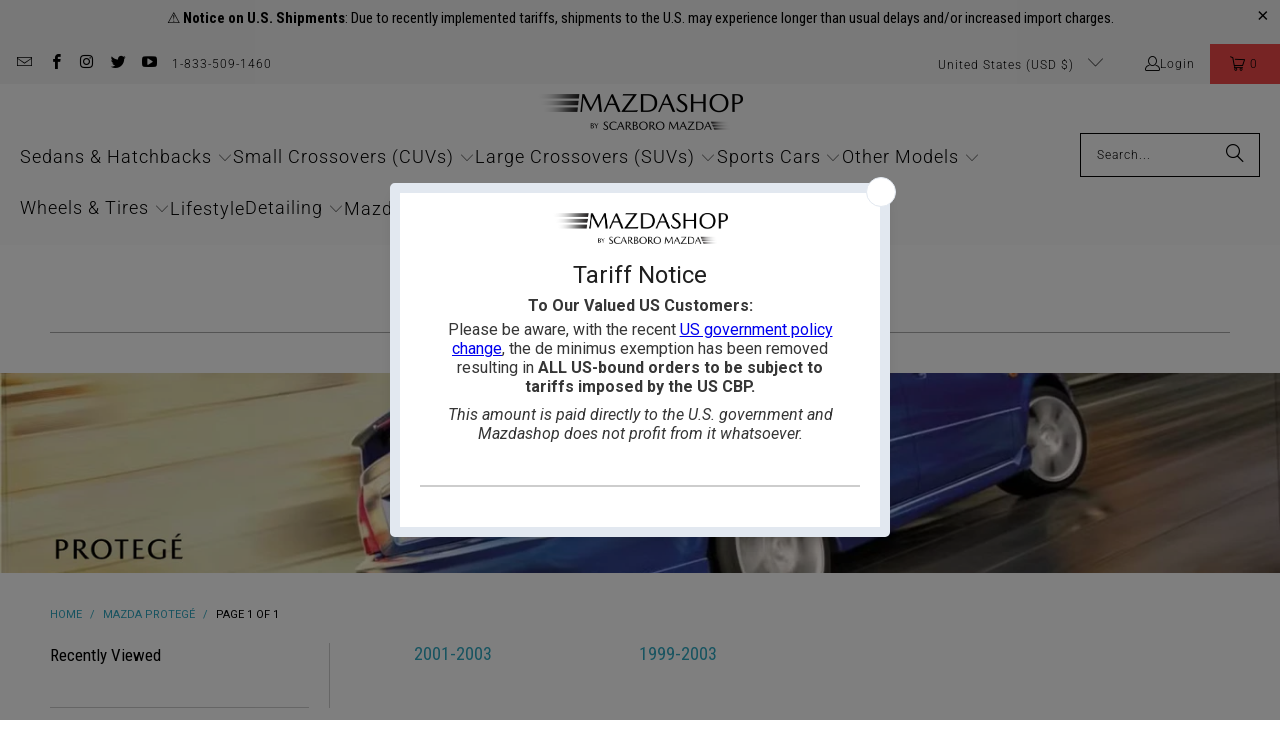

--- FILE ---
content_type: text/css
request_url: https://cdn.boostcommerce.io/widget-integration/theme/customization/scarboro-mazda.myshopify.com/impVtvNySD/customization-1768932760129.css
body_size: 67
content:
/*********************** Custom css for Boost AI Search & Discovery  ************************/
.boost-sd__product-image-img--second {
    background: white;
}

.boost-sd__product-image-img {
    background: white;
}

.boost-sd__header-title {
    display: none !important;
}

.boost-sd__search-form-wrapper {
  background-image: url('https://cdn.shopify.com/s/files/1/0686/7599/files/Search_Banner.jpg?v=1648751704') !important;
  background-size: cover !important;
  background-position: center !important;
  background-repeat: no-repeat !important;
}

@media (max-width: 768px) {
.boost-sd__search-form-wrapper {
    background-image: url('https://cdn.shopify.com/s/files/1/0686/7599/files/Search_Banner_Mobile.png?v=1757696585') !important;
    background-size: cover !important;
    background-position: center !important;
  }
}

.boost-sd__filter-option-item-button--selected {
  font-weight: 600;
}

.boost-sd__filter-option-list-option-item-collapse-btn {
  width: 100%;
  justify-content: flex-end;
}

--- FILE ---
content_type: text/javascript; charset=utf-8
request_url: https://mazdashopusa.com/products/mazda-added-protection.js
body_size: 3160
content:
{"id":6842387660855,"title":"Mazda Added Protection","handle":"mazda-added-protection","description":"\u003ch2\u003e\u003cstrong\u003eWORRY-FREE DRIVING \u003c\/strong\u003e\u003c\/h2\u003e\n\u003cp data-mce-fragment=\"1\" class=\"paragraph--large\"\u003eAt Mazda Canada, we’re proud to offer some of the most exciting vehicles on the road today – vehicles that provide a uniquely exhilarating driving experience. We want to provide the opportunity to enjoy worry-free driving, even after a vehicle’s warranty has expired.\u003c\/p\u003e\n\u003cp data-mce-fragment=\"1\"\u003eThat’s why we created Mazda Added Protection (MAP) plans to protect you against unexpected repair costs. MAP works in conjunction with your specified new vehicle warranty for \u003cstrong\u003eup to 7 years or 200,000 km\u003c\/strong\u003e. With it you are covered for service above and beyond your existing warranty.\u003c\/p\u003e\n\u003c!-- split --\u003e\n\u003ch2\u003e\u003cstrong\u003eMAZDA ADDED PROTECTION HIGHLIGHTS\u003c\/strong\u003e\u003c\/h2\u003e\n\u003cp data-mce-fragment=\"1\"\u003e• Protects you against the rising cost of unexpected repair bills after your new vehicle limited warranty expires\u003c\/p\u003e\n\u003cp data-mce-fragment=\"1\"\u003e• \u003cstrong\u003eCovers more than 2000+ parts and components\u003c\/strong\u003e\u003c\/p\u003e\n\u003cp data-mce-fragment=\"1\"\u003e• All new vehicle MAP plans include \u003cstrong\u003eRoadside Assistance, Tire Road Hazard Coverage, and OEM Collision Parts GAP Coverage\u003c\/strong\u003e for your added peace of mind\u003c\/p\u003e\n\u003cp data-mce-fragment=\"1\"\u003e• If your Mazda is off the road for a MAP covered repair for more than 24 hours, a rental vehicle is provided for up to 10 days\u003c\/p\u003e\n\u003cp data-mce-fragment=\"1\"\u003e• \u003cstrong\u003eNo deductibles\u003c\/strong\u003e\u003c\/p\u003e\n\u003cp data-mce-fragment=\"1\"\u003e• Assurance that your vehicle is always serviced by factory-trained Technicians using Genuine Mazda Parts\u003c\/p\u003e\n\u003cp data-mce-fragment=\"1\"\u003e\u003cem\u003e*Only for vehicles with purchase date within 36 months and\/or 80,000 KM following the vehicle's Warranty Start Date. Unlimited Mileage coverage plans can only be sold within the first 12 months \/ 20,000 KM. \u003c\/em\u003e\u003cbr\u003e\u003c\/p\u003e\n\u003cp\u003e\u003cem\u003e**Late Registration Fee applies for any vehicles with a purchase date of more than 12 months and\/or 20,000 KM from the Warranty Start Date. \u003c\/em\u003e\u003cbr\u003e\u003cbr\u003e\u003cem\u003eLate Registration Fee Calculation:\u003c\/em\u003e\u003c\/p\u003e\n\u003cp\u003e\u003cem\u003e( Current Mileage \/ 1,000 ) x $5.00 \u003c\/em\u003e\u003c\/p\u003e\n\u003ch2\u003e\u003cstrong\u003eFor additional details click the following link:\u003c\/strong\u003e\u003c\/h2\u003e\n\u003cp\u003e\u003ca href=\"https:\/\/www.mazda.ca\/globalassets\/mazda-canada\/owner\/2025_mazda_map_brochure_e.pdf\" title=\"Mazda Added Protection\" rel=\"noopener\" target=\"_blank\"\u003eMazda Added Protection\u003c\/a\u003e\u003c\/p\u003e\n\u003cp\u003e \u003c\/p\u003e","published_at":"2023-10-03T15:32:46-04:00","created_at":"2023-10-02T13:36:09-04:00","vendor":"Mazda Shop | Genuine Mazda Parts and Accessories Online","type":"Mazda Added Protection","tags":["2017-2025","2018-2021","2019-2026","2020","2020-2026","2021","2022","2022-2025","2023","2024","2024-2026","2025","2025-2026","2026","Accessories","Add-ons","CX-3","CX-30","CX-5","CX-50","CX-7","CX-70","CX-9","CX-90","cx30-2020","cx30-2021","cx30-2022","cx30-2023","cx30-2024","cx30-2025","cx5-2022","cx5-2023","cx5-2024","cx5-2025","cx70-2025","cx90-2024","cx90-2025","Google Merchant Center Products","Mazda Added Protection","Mazda Extended Warranty","Mazda3","Mazda3 Hatchback","Mazda3 Sedan","mazda3hatchback-2020","mazda3hatchback-2021","mazda3hatchback-2022","mazda3hatchback-2023","mazda3hatchback-2024","mazda3hatchback-2025","mazda3sedan-2020","mazda3sedan-2021","mazda3sedan-2022","mazda3sedan-2023","mazda3sedan-2024","mazda3sedan-2025","Mazda6","mazda6-2020","mazda6-2021","Mazdaspeed3","Mazdaspeed6","MX-30","MX-5","MX-5 RF","mx5rf-2020","mx5rf-2021","mx5rf-2022","mx5rf-2023","mx5rf-2024","mx5rf-2025"],"price":150800,"price_min":150800,"price_max":379800,"available":true,"price_varies":true,"compare_at_price":null,"compare_at_price_min":0,"compare_at_price_max":0,"compare_at_price_varies":false,"variants":[{"id":40267500322871,"title":"2WD: Mazda3 \/ MX-5 \/ MX-5 RF \/ 48 Months \/ Unlimited KM","option1":"2WD: Mazda3 \/ MX-5 \/ MX-5 RF","option2":"48 Months \/ Unlimited KM","option3":null,"sku":"NC48UN","requires_shipping":false,"taxable":true,"featured_image":null,"available":true,"name":"Mazda Added Protection - 2WD: Mazda3 \/ MX-5 \/ MX-5 RF \/ 48 Months \/ Unlimited KM","public_title":"2WD: Mazda3 \/ MX-5 \/ MX-5 RF \/ 48 Months \/ Unlimited KM","options":["2WD: Mazda3 \/ MX-5 \/ MX-5 RF","48 Months \/ Unlimited KM"],"price":150800,"weight":0,"compare_at_price":null,"inventory_quantity":0,"inventory_management":null,"inventory_policy":"deny","barcode":null,"requires_selling_plan":false,"selling_plan_allocations":[]},{"id":40267502059575,"title":"2WD: Mazda3 \/ MX-5 \/ MX-5 RF \/ 60 Months \/ Unlimited KM","option1":"2WD: Mazda3 \/ MX-5 \/ MX-5 RF","option2":"60 Months \/ Unlimited KM","option3":null,"sku":"NC60UN","requires_shipping":false,"taxable":true,"featured_image":null,"available":true,"name":"Mazda Added Protection - 2WD: Mazda3 \/ MX-5 \/ MX-5 RF \/ 60 Months \/ Unlimited KM","public_title":"2WD: Mazda3 \/ MX-5 \/ MX-5 RF \/ 60 Months \/ Unlimited KM","options":["2WD: Mazda3 \/ MX-5 \/ MX-5 RF","60 Months \/ Unlimited KM"],"price":210400,"weight":0,"compare_at_price":null,"inventory_quantity":0,"inventory_management":null,"inventory_policy":"deny","barcode":null,"requires_selling_plan":false,"selling_plan_allocations":[]},{"id":40267502092343,"title":"2WD: Mazda3 \/ MX-5 \/ MX-5 RF \/ 72 Months \/ 120000 KM","option1":"2WD: Mazda3 \/ MX-5 \/ MX-5 RF","option2":"72 Months \/ 120000 KM","option3":null,"sku":"NC6120","requires_shipping":false,"taxable":true,"featured_image":null,"available":true,"name":"Mazda Added Protection - 2WD: Mazda3 \/ MX-5 \/ MX-5 RF \/ 72 Months \/ 120000 KM","public_title":"2WD: Mazda3 \/ MX-5 \/ MX-5 RF \/ 72 Months \/ 120000 KM","options":["2WD: Mazda3 \/ MX-5 \/ MX-5 RF","72 Months \/ 120000 KM"],"price":218200,"weight":0,"compare_at_price":null,"inventory_quantity":0,"inventory_management":null,"inventory_policy":"deny","barcode":null,"requires_selling_plan":false,"selling_plan_allocations":[]},{"id":40267502125111,"title":"2WD: Mazda3 \/ MX-5 \/ MX-5 RF \/ 72 Months \/ 160000 KM","option1":"2WD: Mazda3 \/ MX-5 \/ MX-5 RF","option2":"72 Months \/ 160000 KM","option3":null,"sku":"NC6160","requires_shipping":false,"taxable":true,"featured_image":null,"available":true,"name":"Mazda Added Protection - 2WD: Mazda3 \/ MX-5 \/ MX-5 RF \/ 72 Months \/ 160000 KM","public_title":"2WD: Mazda3 \/ MX-5 \/ MX-5 RF \/ 72 Months \/ 160000 KM","options":["2WD: Mazda3 \/ MX-5 \/ MX-5 RF","72 Months \/ 160000 KM"],"price":225700,"weight":0,"compare_at_price":null,"inventory_quantity":0,"inventory_management":null,"inventory_policy":"deny","barcode":null,"requires_selling_plan":false,"selling_plan_allocations":[]},{"id":41533336911927,"title":"2WD: Mazda3 \/ MX-5 \/ MX-5 RF \/ 72 Months \/ Unlimited KM","option1":"2WD: Mazda3 \/ MX-5 \/ MX-5 RF","option2":"72 Months \/ Unlimited KM","option3":null,"sku":"NC72UN","requires_shipping":false,"taxable":true,"featured_image":null,"available":true,"name":"Mazda Added Protection - 2WD: Mazda3 \/ MX-5 \/ MX-5 RF \/ 72 Months \/ Unlimited KM","public_title":"2WD: Mazda3 \/ MX-5 \/ MX-5 RF \/ 72 Months \/ Unlimited KM","options":["2WD: Mazda3 \/ MX-5 \/ MX-5 RF","72 Months \/ Unlimited KM"],"price":268100,"weight":0,"compare_at_price":null,"inventory_quantity":0,"inventory_management":null,"inventory_policy":"deny","barcode":"","requires_selling_plan":false,"selling_plan_allocations":[]},{"id":40267502157879,"title":"2WD: Mazda3 \/ MX-5 \/ MX-5 RF \/ 84 Months \/ 160000 KM","option1":"2WD: Mazda3 \/ MX-5 \/ MX-5 RF","option2":"84 Months \/ 160000 KM","option3":null,"sku":"NC7160","requires_shipping":false,"taxable":true,"featured_image":null,"available":true,"name":"Mazda Added Protection - 2WD: Mazda3 \/ MX-5 \/ MX-5 RF \/ 84 Months \/ 160000 KM","public_title":"2WD: Mazda3 \/ MX-5 \/ MX-5 RF \/ 84 Months \/ 160000 KM","options":["2WD: Mazda3 \/ MX-5 \/ MX-5 RF","84 Months \/ 160000 KM"],"price":262900,"weight":0,"compare_at_price":null,"inventory_quantity":0,"inventory_management":null,"inventory_policy":"deny","barcode":null,"requires_selling_plan":false,"selling_plan_allocations":[]},{"id":40267502190647,"title":"2WD: Mazda3 \/ MX-5 \/ MX-5 RF \/ 84 Months \/ 200000 KM","option1":"2WD: Mazda3 \/ MX-5 \/ MX-5 RF","option2":"84 Months \/ 200000 KM","option3":null,"sku":"NC7200","requires_shipping":false,"taxable":true,"featured_image":null,"available":true,"name":"Mazda Added Protection - 2WD: Mazda3 \/ MX-5 \/ MX-5 RF \/ 84 Months \/ 200000 KM","public_title":"2WD: Mazda3 \/ MX-5 \/ MX-5 RF \/ 84 Months \/ 200000 KM","options":["2WD: Mazda3 \/ MX-5 \/ MX-5 RF","84 Months \/ 200000 KM"],"price":270000,"weight":0,"compare_at_price":null,"inventory_quantity":0,"inventory_management":null,"inventory_policy":"deny","barcode":null,"requires_selling_plan":false,"selling_plan_allocations":[]},{"id":40267501633591,"title":"2WD: CX-3 \/ CX-30 \/ CX-5 \/ 48 Months \/ Unlimited KM","option1":"2WD: CX-3 \/ CX-30 \/ CX-5","option2":"48 Months \/ Unlimited KM","option3":null,"sku":"NC48UN","requires_shipping":false,"taxable":true,"featured_image":null,"available":true,"name":"Mazda Added Protection - 2WD: CX-3 \/ CX-30 \/ CX-5 \/ 48 Months \/ Unlimited KM","public_title":"2WD: CX-3 \/ CX-30 \/ CX-5 \/ 48 Months \/ Unlimited KM","options":["2WD: CX-3 \/ CX-30 \/ CX-5","48 Months \/ Unlimited KM"],"price":154500,"weight":0,"compare_at_price":null,"inventory_quantity":0,"inventory_management":null,"inventory_policy":"deny","barcode":null,"requires_selling_plan":false,"selling_plan_allocations":[]},{"id":40267502551095,"title":"2WD: CX-3 \/ CX-30 \/ CX-5 \/ 60 Months \/ Unlimited KM","option1":"2WD: CX-3 \/ CX-30 \/ CX-5","option2":"60 Months \/ Unlimited KM","option3":null,"sku":"NC60UN","requires_shipping":false,"taxable":true,"featured_image":null,"available":true,"name":"Mazda Added Protection - 2WD: CX-3 \/ CX-30 \/ CX-5 \/ 60 Months \/ Unlimited KM","public_title":"2WD: CX-3 \/ CX-30 \/ CX-5 \/ 60 Months \/ Unlimited KM","options":["2WD: CX-3 \/ CX-30 \/ CX-5","60 Months \/ Unlimited KM"],"price":225300,"weight":0,"compare_at_price":null,"inventory_quantity":0,"inventory_management":null,"inventory_policy":"deny","barcode":null,"requires_selling_plan":false,"selling_plan_allocations":[]},{"id":40267502583863,"title":"2WD: CX-3 \/ CX-30 \/ CX-5 \/ 72 Months \/ 120000 KM","option1":"2WD: CX-3 \/ CX-30 \/ CX-5","option2":"72 Months \/ 120000 KM","option3":null,"sku":"NC6120","requires_shipping":false,"taxable":true,"featured_image":null,"available":true,"name":"Mazda Added Protection - 2WD: CX-3 \/ CX-30 \/ CX-5 \/ 72 Months \/ 120000 KM","public_title":"2WD: CX-3 \/ CX-30 \/ CX-5 \/ 72 Months \/ 120000 KM","options":["2WD: CX-3 \/ CX-30 \/ CX-5","72 Months \/ 120000 KM"],"price":243900,"weight":0,"compare_at_price":null,"inventory_quantity":0,"inventory_management":null,"inventory_policy":"deny","barcode":null,"requires_selling_plan":false,"selling_plan_allocations":[]},{"id":40267502616631,"title":"2WD: CX-3 \/ CX-30 \/ CX-5 \/ 72 Months \/ 160000 KM","option1":"2WD: CX-3 \/ CX-30 \/ CX-5","option2":"72 Months \/ 160000 KM","option3":null,"sku":"NC6160","requires_shipping":false,"taxable":true,"featured_image":null,"available":true,"name":"Mazda Added Protection - 2WD: CX-3 \/ CX-30 \/ CX-5 \/ 72 Months \/ 160000 KM","public_title":"2WD: CX-3 \/ CX-30 \/ CX-5 \/ 72 Months \/ 160000 KM","options":["2WD: CX-3 \/ CX-30 \/ CX-5","72 Months \/ 160000 KM"],"price":262500,"weight":0,"compare_at_price":null,"inventory_quantity":0,"inventory_management":null,"inventory_policy":"deny","barcode":null,"requires_selling_plan":false,"selling_plan_allocations":[]},{"id":41533336944695,"title":"2WD: CX-3 \/ CX-30 \/ CX-5 \/ 72 Months \/ Unlimited KM","option1":"2WD: CX-3 \/ CX-30 \/ CX-5","option2":"72 Months \/ Unlimited KM","option3":null,"sku":"NC72UN","requires_shipping":false,"taxable":true,"featured_image":null,"available":true,"name":"Mazda Added Protection - 2WD: CX-3 \/ CX-30 \/ CX-5 \/ 72 Months \/ Unlimited KM","public_title":"2WD: CX-3 \/ CX-30 \/ CX-5 \/ 72 Months \/ Unlimited KM","options":["2WD: CX-3 \/ CX-30 \/ CX-5","72 Months \/ Unlimited KM"],"price":290400,"weight":0,"compare_at_price":null,"inventory_quantity":0,"inventory_management":null,"inventory_policy":"deny","barcode":"","requires_selling_plan":false,"selling_plan_allocations":[]},{"id":40267502649399,"title":"2WD: CX-3 \/ CX-30 \/ CX-5 \/ 84 Months \/ 160000 KM","option1":"2WD: CX-3 \/ CX-30 \/ CX-5","option2":"84 Months \/ 160000 KM","option3":null,"sku":"NC7160","requires_shipping":false,"taxable":true,"featured_image":null,"available":true,"name":"Mazda Added Protection - 2WD: CX-3 \/ CX-30 \/ CX-5 \/ 84 Months \/ 160000 KM","public_title":"2WD: CX-3 \/ CX-30 \/ CX-5 \/ 84 Months \/ 160000 KM","options":["2WD: CX-3 \/ CX-30 \/ CX-5","84 Months \/ 160000 KM"],"price":285200,"weight":0,"compare_at_price":null,"inventory_quantity":0,"inventory_management":null,"inventory_policy":"deny","barcode":null,"requires_selling_plan":false,"selling_plan_allocations":[]},{"id":40267502682167,"title":"2WD: CX-3 \/ CX-30 \/ CX-5 \/ 84 Months \/ 200000 KM","option1":"2WD: CX-3 \/ CX-30 \/ CX-5","option2":"84 Months \/ 200000 KM","option3":null,"sku":"NC7200","requires_shipping":false,"taxable":true,"featured_image":null,"available":true,"name":"Mazda Added Protection - 2WD: CX-3 \/ CX-30 \/ CX-5 \/ 84 Months \/ 200000 KM","public_title":"2WD: CX-3 \/ CX-30 \/ CX-5 \/ 84 Months \/ 200000 KM","options":["2WD: CX-3 \/ CX-30 \/ CX-5","84 Months \/ 200000 KM"],"price":292300,"weight":0,"compare_at_price":null,"inventory_quantity":0,"inventory_management":null,"inventory_policy":"deny","barcode":null,"requires_selling_plan":false,"selling_plan_allocations":[]},{"id":40267501731895,"title":"AWD: CX-3 \/ CX-30 \/ CX-5 \/ CX-5 Diesel \/ CX-50 \/ Mazda3 \/ 48 Months \/ Unlimited KM","option1":"AWD: CX-3 \/ CX-30 \/ CX-5 \/ CX-5 Diesel \/ CX-50 \/ Mazda3","option2":"48 Months \/ Unlimited KM","option3":null,"sku":"NC48UN","requires_shipping":false,"taxable":true,"featured_image":null,"available":true,"name":"Mazda Added Protection - AWD: CX-3 \/ CX-30 \/ CX-5 \/ CX-5 Diesel \/ CX-50 \/ Mazda3 \/ 48 Months \/ Unlimited KM","public_title":"AWD: CX-3 \/ CX-30 \/ CX-5 \/ CX-5 Diesel \/ CX-50 \/ Mazda3 \/ 48 Months \/ Unlimited KM","options":["AWD: CX-3 \/ CX-30 \/ CX-5 \/ CX-5 Diesel \/ CX-50 \/ Mazda3","48 Months \/ Unlimited KM"],"price":158300,"weight":0,"compare_at_price":null,"inventory_quantity":0,"inventory_management":null,"inventory_policy":"deny","barcode":null,"requires_selling_plan":false,"selling_plan_allocations":[]},{"id":40267503042615,"title":"AWD: CX-3 \/ CX-30 \/ CX-5 \/ CX-5 Diesel \/ CX-50 \/ Mazda3 \/ 60 Months \/ Unlimited KM","option1":"AWD: CX-3 \/ CX-30 \/ CX-5 \/ CX-5 Diesel \/ CX-50 \/ Mazda3","option2":"60 Months \/ Unlimited KM","option3":null,"sku":"NC60UN","requires_shipping":false,"taxable":true,"featured_image":null,"available":true,"name":"Mazda Added Protection - AWD: CX-3 \/ CX-30 \/ CX-5 \/ CX-5 Diesel \/ CX-50 \/ Mazda3 \/ 60 Months \/ Unlimited KM","public_title":"AWD: CX-3 \/ CX-30 \/ CX-5 \/ CX-5 Diesel \/ CX-50 \/ Mazda3 \/ 60 Months \/ Unlimited KM","options":["AWD: CX-3 \/ CX-30 \/ CX-5 \/ CX-5 Diesel \/ CX-50 \/ Mazda3","60 Months \/ Unlimited KM"],"price":253200,"weight":0,"compare_at_price":null,"inventory_quantity":0,"inventory_management":null,"inventory_policy":"deny","barcode":null,"requires_selling_plan":false,"selling_plan_allocations":[]},{"id":40267503075383,"title":"AWD: CX-3 \/ CX-30 \/ CX-5 \/ CX-5 Diesel \/ CX-50 \/ Mazda3 \/ 72 Months \/ 120000 KM","option1":"AWD: CX-3 \/ CX-30 \/ CX-5 \/ CX-5 Diesel \/ CX-50 \/ Mazda3","option2":"72 Months \/ 120000 KM","option3":null,"sku":"NC6120","requires_shipping":false,"taxable":true,"featured_image":null,"available":true,"name":"Mazda Added Protection - AWD: CX-3 \/ CX-30 \/ CX-5 \/ CX-5 Diesel \/ CX-50 \/ Mazda3 \/ 72 Months \/ 120000 KM","public_title":"AWD: CX-3 \/ CX-30 \/ CX-5 \/ CX-5 Diesel \/ CX-50 \/ Mazda3 \/ 72 Months \/ 120000 KM","options":["AWD: CX-3 \/ CX-30 \/ CX-5 \/ CX-5 Diesel \/ CX-50 \/ Mazda3","72 Months \/ 120000 KM"],"price":285200,"weight":0,"compare_at_price":null,"inventory_quantity":0,"inventory_management":null,"inventory_policy":"deny","barcode":null,"requires_selling_plan":false,"selling_plan_allocations":[]},{"id":40267503108151,"title":"AWD: CX-3 \/ CX-30 \/ CX-5 \/ CX-5 Diesel \/ CX-50 \/ Mazda3 \/ 72 Months \/ 160000 KM","option1":"AWD: CX-3 \/ CX-30 \/ CX-5 \/ CX-5 Diesel \/ CX-50 \/ Mazda3","option2":"72 Months \/ 160000 KM","option3":null,"sku":"NC6160","requires_shipping":false,"taxable":true,"featured_image":null,"available":true,"name":"Mazda Added Protection - AWD: CX-3 \/ CX-30 \/ CX-5 \/ CX-5 Diesel \/ CX-50 \/ Mazda3 \/ 72 Months \/ 160000 KM","public_title":"AWD: CX-3 \/ CX-30 \/ CX-5 \/ CX-5 Diesel \/ CX-50 \/ Mazda3 \/ 72 Months \/ 160000 KM","options":["AWD: CX-3 \/ CX-30 \/ CX-5 \/ CX-5 Diesel \/ CX-50 \/ Mazda3","72 Months \/ 160000 KM"],"price":303800,"weight":0,"compare_at_price":null,"inventory_quantity":0,"inventory_management":null,"inventory_policy":"deny","barcode":null,"requires_selling_plan":false,"selling_plan_allocations":[]},{"id":41533336977463,"title":"AWD: CX-3 \/ CX-30 \/ CX-5 \/ CX-5 Diesel \/ CX-50 \/ Mazda3 \/ 72 Months \/ Unlimited KM","option1":"AWD: CX-3 \/ CX-30 \/ CX-5 \/ CX-5 Diesel \/ CX-50 \/ Mazda3","option2":"72 Months \/ Unlimited KM","option3":null,"sku":"NC72UN","requires_shipping":false,"taxable":true,"featured_image":null,"available":true,"name":"Mazda Added Protection - AWD: CX-3 \/ CX-30 \/ CX-5 \/ CX-5 Diesel \/ CX-50 \/ Mazda3 \/ 72 Months \/ Unlimited KM","public_title":"AWD: CX-3 \/ CX-30 \/ CX-5 \/ CX-5 Diesel \/ CX-50 \/ Mazda3 \/ 72 Months \/ Unlimited KM","options":["AWD: CX-3 \/ CX-30 \/ CX-5 \/ CX-5 Diesel \/ CX-50 \/ Mazda3","72 Months \/ Unlimited KM"],"price":327700,"weight":0,"compare_at_price":null,"inventory_quantity":0,"inventory_management":null,"inventory_policy":"deny","barcode":"","requires_selling_plan":false,"selling_plan_allocations":[]},{"id":40267503140919,"title":"AWD: CX-3 \/ CX-30 \/ CX-5 \/ CX-5 Diesel \/ CX-50 \/ Mazda3 \/ 84 Months \/ 160000 KM","option1":"AWD: CX-3 \/ CX-30 \/ CX-5 \/ CX-5 Diesel \/ CX-50 \/ Mazda3","option2":"84 Months \/ 160000 KM","option3":null,"sku":"NC7160","requires_shipping":false,"taxable":true,"featured_image":null,"available":true,"name":"Mazda Added Protection - AWD: CX-3 \/ CX-30 \/ CX-5 \/ CX-5 Diesel \/ CX-50 \/ Mazda3 \/ 84 Months \/ 160000 KM","public_title":"AWD: CX-3 \/ CX-30 \/ CX-5 \/ CX-5 Diesel \/ CX-50 \/ Mazda3 \/ 84 Months \/ 160000 KM","options":["AWD: CX-3 \/ CX-30 \/ CX-5 \/ CX-5 Diesel \/ CX-50 \/ Mazda3","84 Months \/ 160000 KM"],"price":318700,"weight":0,"compare_at_price":null,"inventory_quantity":0,"inventory_management":null,"inventory_policy":"deny","barcode":null,"requires_selling_plan":false,"selling_plan_allocations":[]},{"id":40267503173687,"title":"AWD: CX-3 \/ CX-30 \/ CX-5 \/ CX-5 Diesel \/ CX-50 \/ Mazda3 \/ 84 Months \/ 200000 KM","option1":"AWD: CX-3 \/ CX-30 \/ CX-5 \/ CX-5 Diesel \/ CX-50 \/ Mazda3","option2":"84 Months \/ 200000 KM","option3":null,"sku":"NC7200","requires_shipping":false,"taxable":true,"featured_image":null,"available":true,"name":"Mazda Added Protection - AWD: CX-3 \/ CX-30 \/ CX-5 \/ CX-5 Diesel \/ CX-50 \/ Mazda3 \/ 84 Months \/ 200000 KM","public_title":"AWD: CX-3 \/ CX-30 \/ CX-5 \/ CX-5 Diesel \/ CX-50 \/ Mazda3 \/ 84 Months \/ 200000 KM","options":["AWD: CX-3 \/ CX-30 \/ CX-5 \/ CX-5 Diesel \/ CX-50 \/ Mazda3","84 Months \/ 200000 KM"],"price":325800,"weight":0,"compare_at_price":null,"inventory_quantity":0,"inventory_management":null,"inventory_policy":"deny","barcode":null,"requires_selling_plan":false,"selling_plan_allocations":[]},{"id":41533318594615,"title":"CX-50 Hybrid \/ CX-70 PHEV \/ CX-90 PHEV \/ 48 Months \/ Unlimited KM","option1":"CX-50 Hybrid \/ CX-70 PHEV \/ CX-90 PHEV","option2":"48 Months \/ Unlimited KM","option3":null,"sku":"NC48UN","requires_shipping":false,"taxable":true,"featured_image":null,"available":true,"name":"Mazda Added Protection - CX-50 Hybrid \/ CX-70 PHEV \/ CX-90 PHEV \/ 48 Months \/ Unlimited KM","public_title":"CX-50 Hybrid \/ CX-70 PHEV \/ CX-90 PHEV \/ 48 Months \/ Unlimited KM","options":["CX-50 Hybrid \/ CX-70 PHEV \/ CX-90 PHEV","48 Months \/ Unlimited KM"],"price":178700,"weight":0,"compare_at_price":null,"inventory_quantity":0,"inventory_management":null,"inventory_policy":"deny","barcode":"","requires_selling_plan":false,"selling_plan_allocations":[]},{"id":41533318627383,"title":"CX-50 Hybrid \/ CX-70 PHEV \/ CX-90 PHEV \/ 60 Months \/ Unlimited KM","option1":"CX-50 Hybrid \/ CX-70 PHEV \/ CX-90 PHEV","option2":"60 Months \/ Unlimited KM","option3":null,"sku":"NC60UN","requires_shipping":false,"taxable":true,"featured_image":null,"available":true,"name":"Mazda Added Protection - CX-50 Hybrid \/ CX-70 PHEV \/ CX-90 PHEV \/ 60 Months \/ Unlimited KM","public_title":"CX-50 Hybrid \/ CX-70 PHEV \/ CX-90 PHEV \/ 60 Months \/ Unlimited KM","options":["CX-50 Hybrid \/ CX-70 PHEV \/ CX-90 PHEV","60 Months \/ Unlimited KM"],"price":290400,"weight":0,"compare_at_price":null,"inventory_quantity":0,"inventory_management":null,"inventory_policy":"deny","barcode":"","requires_selling_plan":false,"selling_plan_allocations":[]},{"id":41533318660151,"title":"CX-50 Hybrid \/ CX-70 PHEV \/ CX-90 PHEV \/ 72 Months \/ 120000 KM","option1":"CX-50 Hybrid \/ CX-70 PHEV \/ CX-90 PHEV","option2":"72 Months \/ 120000 KM","option3":null,"sku":"NC6120","requires_shipping":false,"taxable":true,"featured_image":null,"available":true,"name":"Mazda Added Protection - CX-50 Hybrid \/ CX-70 PHEV \/ CX-90 PHEV \/ 72 Months \/ 120000 KM","public_title":"CX-50 Hybrid \/ CX-70 PHEV \/ CX-90 PHEV \/ 72 Months \/ 120000 KM","options":["CX-50 Hybrid \/ CX-70 PHEV \/ CX-90 PHEV","72 Months \/ 120000 KM"],"price":337300,"weight":0,"compare_at_price":null,"inventory_quantity":0,"inventory_management":null,"inventory_policy":"deny","barcode":"","requires_selling_plan":false,"selling_plan_allocations":[]},{"id":41533318692919,"title":"CX-50 Hybrid \/ CX-70 PHEV \/ CX-90 PHEV \/ 72 Months \/ 160000 KM","option1":"CX-50 Hybrid \/ CX-70 PHEV \/ CX-90 PHEV","option2":"72 Months \/ 160000 KM","option3":null,"sku":"NC6160","requires_shipping":false,"taxable":true,"featured_image":null,"available":true,"name":"Mazda Added Protection - CX-50 Hybrid \/ CX-70 PHEV \/ CX-90 PHEV \/ 72 Months \/ 160000 KM","public_title":"CX-50 Hybrid \/ CX-70 PHEV \/ CX-90 PHEV \/ 72 Months \/ 160000 KM","options":["CX-50 Hybrid \/ CX-70 PHEV \/ CX-90 PHEV","72 Months \/ 160000 KM"],"price":350000,"weight":0,"compare_at_price":null,"inventory_quantity":0,"inventory_management":null,"inventory_policy":"deny","barcode":"","requires_selling_plan":false,"selling_plan_allocations":[]},{"id":41533337010231,"title":"CX-50 Hybrid \/ CX-70 PHEV \/ CX-90 PHEV \/ 72 Months \/ Unlimited KM","option1":"CX-50 Hybrid \/ CX-70 PHEV \/ CX-90 PHEV","option2":"72 Months \/ Unlimited KM","option3":null,"sku":"NC72UN","requires_shipping":false,"taxable":true,"featured_image":null,"available":true,"name":"Mazda Added Protection - CX-50 Hybrid \/ CX-70 PHEV \/ CX-90 PHEV \/ 72 Months \/ Unlimited KM","public_title":"CX-50 Hybrid \/ CX-70 PHEV \/ CX-90 PHEV \/ 72 Months \/ Unlimited KM","options":["CX-50 Hybrid \/ CX-70 PHEV \/ CX-90 PHEV","72 Months \/ Unlimited KM"],"price":379800,"weight":0,"compare_at_price":null,"inventory_quantity":0,"inventory_management":null,"inventory_policy":"deny","barcode":"","requires_selling_plan":false,"selling_plan_allocations":[]},{"id":41533318725687,"title":"CX-50 Hybrid \/ CX-70 PHEV \/ CX-90 PHEV \/ 84 Months \/ 160000 KM","option1":"CX-50 Hybrid \/ CX-70 PHEV \/ CX-90 PHEV","option2":"84 Months \/ 160000 KM","option3":null,"sku":"NC7160","requires_shipping":false,"taxable":true,"featured_image":null,"available":true,"name":"Mazda Added Protection - CX-50 Hybrid \/ CX-70 PHEV \/ CX-90 PHEV \/ 84 Months \/ 160000 KM","public_title":"CX-50 Hybrid \/ CX-70 PHEV \/ CX-90 PHEV \/ 84 Months \/ 160000 KM","options":["CX-50 Hybrid \/ CX-70 PHEV \/ CX-90 PHEV","84 Months \/ 160000 KM"],"price":366700,"weight":0,"compare_at_price":null,"inventory_quantity":0,"inventory_management":null,"inventory_policy":"deny","barcode":"","requires_selling_plan":false,"selling_plan_allocations":[]},{"id":41533318758455,"title":"CX-50 Hybrid \/ CX-70 PHEV \/ CX-90 PHEV \/ 84 Months \/ 200000 KM","option1":"CX-50 Hybrid \/ CX-70 PHEV \/ CX-90 PHEV","option2":"84 Months \/ 200000 KM","option3":null,"sku":"NC7200","requires_shipping":false,"taxable":true,"featured_image":null,"available":true,"name":"Mazda Added Protection - CX-50 Hybrid \/ CX-70 PHEV \/ CX-90 PHEV \/ 84 Months \/ 200000 KM","public_title":"CX-50 Hybrid \/ CX-70 PHEV \/ CX-90 PHEV \/ 84 Months \/ 200000 KM","options":["CX-50 Hybrid \/ CX-70 PHEV \/ CX-90 PHEV","84 Months \/ 200000 KM"],"price":374200,"weight":0,"compare_at_price":null,"inventory_quantity":0,"inventory_management":null,"inventory_policy":"deny","barcode":"","requires_selling_plan":false,"selling_plan_allocations":[]},{"id":40267501928503,"title":"CX-70 MHEV \/ CX-90 MHEV \/ 48 Months \/ Unlimited KM","option1":"CX-70 MHEV \/ CX-90 MHEV","option2":"48 Months \/ Unlimited KM","option3":null,"sku":"NC48UN","requires_shipping":false,"taxable":true,"featured_image":null,"available":true,"name":"Mazda Added Protection - CX-70 MHEV \/ CX-90 MHEV \/ 48 Months \/ Unlimited KM","public_title":"CX-70 MHEV \/ CX-90 MHEV \/ 48 Months \/ Unlimited KM","options":["CX-70 MHEV \/ CX-90 MHEV","48 Months \/ Unlimited KM"],"price":163900,"weight":0,"compare_at_price":null,"inventory_quantity":0,"inventory_management":null,"inventory_policy":"deny","barcode":null,"requires_selling_plan":false,"selling_plan_allocations":[]},{"id":40267504058423,"title":"CX-70 MHEV \/ CX-90 MHEV \/ 60 Months \/ Unlimited KM","option1":"CX-70 MHEV \/ CX-90 MHEV","option2":"60 Months \/ Unlimited KM","option3":null,"sku":"NC60UN","requires_shipping":false,"taxable":true,"featured_image":null,"available":true,"name":"Mazda Added Protection - CX-70 MHEV \/ CX-90 MHEV \/ 60 Months \/ Unlimited KM","public_title":"CX-70 MHEV \/ CX-90 MHEV \/ 60 Months \/ Unlimited KM","options":["CX-70 MHEV \/ CX-90 MHEV","60 Months \/ Unlimited KM"],"price":268100,"weight":0,"compare_at_price":null,"inventory_quantity":0,"inventory_management":null,"inventory_policy":"deny","barcode":null,"requires_selling_plan":false,"selling_plan_allocations":[]},{"id":40267504091191,"title":"CX-70 MHEV \/ CX-90 MHEV \/ 72 Months \/ 120000 KM","option1":"CX-70 MHEV \/ CX-90 MHEV","option2":"72 Months \/ 120000 KM","option3":null,"sku":"NC6120","requires_shipping":false,"taxable":true,"featured_image":null,"available":true,"name":"Mazda Added Protection - CX-70 MHEV \/ CX-90 MHEV \/ 72 Months \/ 120000 KM","public_title":"CX-70 MHEV \/ CX-90 MHEV \/ 72 Months \/ 120000 KM","options":["CX-70 MHEV \/ CX-90 MHEV","72 Months \/ 120000 KM"],"price":315000,"weight":0,"compare_at_price":null,"inventory_quantity":0,"inventory_management":null,"inventory_policy":"deny","barcode":null,"requires_selling_plan":false,"selling_plan_allocations":[]},{"id":40267504123959,"title":"CX-70 MHEV \/ CX-90 MHEV \/ 72 Months \/ 160000 KM","option1":"CX-70 MHEV \/ CX-90 MHEV","option2":"72 Months \/ 160000 KM","option3":null,"sku":"NC6160","requires_shipping":false,"taxable":true,"featured_image":null,"available":true,"name":"Mazda Added Protection - CX-70 MHEV \/ CX-90 MHEV \/ 72 Months \/ 160000 KM","public_title":"CX-70 MHEV \/ CX-90 MHEV \/ 72 Months \/ 160000 KM","options":["CX-70 MHEV \/ CX-90 MHEV","72 Months \/ 160000 KM"],"price":327700,"weight":0,"compare_at_price":null,"inventory_quantity":0,"inventory_management":null,"inventory_policy":"deny","barcode":null,"requires_selling_plan":false,"selling_plan_allocations":[]},{"id":41533337042999,"title":"CX-70 MHEV \/ CX-90 MHEV \/ 72 Months \/ Unlimited KM","option1":"CX-70 MHEV \/ CX-90 MHEV","option2":"72 Months \/ Unlimited KM","option3":null,"sku":"NC72UN","requires_shipping":false,"taxable":true,"featured_image":null,"available":true,"name":"Mazda Added Protection - CX-70 MHEV \/ CX-90 MHEV \/ 72 Months \/ Unlimited KM","public_title":"CX-70 MHEV \/ CX-90 MHEV \/ 72 Months \/ Unlimited KM","options":["CX-70 MHEV \/ CX-90 MHEV","72 Months \/ Unlimited KM"],"price":357400,"weight":0,"compare_at_price":null,"inventory_quantity":0,"inventory_management":null,"inventory_policy":"deny","barcode":"","requires_selling_plan":false,"selling_plan_allocations":[]},{"id":40267504156727,"title":"CX-70 MHEV \/ CX-90 MHEV \/ 84 Months \/ 160000 KM","option1":"CX-70 MHEV \/ CX-90 MHEV","option2":"84 Months \/ 160000 KM","option3":null,"sku":"NC7160","requires_shipping":false,"taxable":true,"featured_image":null,"available":true,"name":"Mazda Added Protection - CX-70 MHEV \/ CX-90 MHEV \/ 84 Months \/ 160000 KM","public_title":"CX-70 MHEV \/ CX-90 MHEV \/ 84 Months \/ 160000 KM","options":["CX-70 MHEV \/ CX-90 MHEV","84 Months \/ 160000 KM"],"price":344400,"weight":0,"compare_at_price":null,"inventory_quantity":0,"inventory_management":null,"inventory_policy":"deny","barcode":null,"requires_selling_plan":false,"selling_plan_allocations":[]},{"id":40267504189495,"title":"CX-70 MHEV \/ CX-90 MHEV \/ 84 Months \/ 200000 KM","option1":"CX-70 MHEV \/ CX-90 MHEV","option2":"84 Months \/ 200000 KM","option3":null,"sku":"NC7200","requires_shipping":false,"taxable":true,"featured_image":null,"available":true,"name":"Mazda Added Protection - CX-70 MHEV \/ CX-90 MHEV \/ 84 Months \/ 200000 KM","public_title":"CX-70 MHEV \/ CX-90 MHEV \/ 84 Months \/ 200000 KM","options":["CX-70 MHEV \/ CX-90 MHEV","84 Months \/ 200000 KM"],"price":351900,"weight":0,"compare_at_price":null,"inventory_quantity":0,"inventory_management":null,"inventory_policy":"deny","barcode":null,"requires_selling_plan":false,"selling_plan_allocations":[]},{"id":40267501994039,"title":"MX-30 EV \/ 48 Months \/ Unlimited KM","option1":"MX-30 EV","option2":"48 Months \/ Unlimited KM","option3":null,"sku":"NC48UN","requires_shipping":false,"taxable":true,"featured_image":null,"available":true,"name":"Mazda Added Protection - MX-30 EV \/ 48 Months \/ Unlimited KM","public_title":"MX-30 EV \/ 48 Months \/ Unlimited KM","options":["MX-30 EV","48 Months \/ Unlimited KM"],"price":158300,"weight":0,"compare_at_price":null,"inventory_quantity":0,"inventory_management":null,"inventory_policy":"deny","barcode":null,"requires_selling_plan":false,"selling_plan_allocations":[]},{"id":40267504386103,"title":"MX-30 EV \/ 60 Months \/ Unlimited KM","option1":"MX-30 EV","option2":"60 Months \/ Unlimited KM","option3":null,"sku":"NC60UN","requires_shipping":false,"taxable":true,"featured_image":null,"available":true,"name":"Mazda Added Protection - MX-30 EV \/ 60 Months \/ Unlimited KM","public_title":"MX-30 EV \/ 60 Months \/ Unlimited KM","options":["MX-30 EV","60 Months \/ Unlimited KM"],"price":253200,"weight":0,"compare_at_price":null,"inventory_quantity":0,"inventory_management":null,"inventory_policy":"deny","barcode":null,"requires_selling_plan":false,"selling_plan_allocations":[]},{"id":40267504418871,"title":"MX-30 EV \/ 72 Months \/ 120000 KM","option1":"MX-30 EV","option2":"72 Months \/ 120000 KM","option3":null,"sku":"NC6120","requires_shipping":false,"taxable":true,"featured_image":null,"available":true,"name":"Mazda Added Protection - MX-30 EV \/ 72 Months \/ 120000 KM","public_title":"MX-30 EV \/ 72 Months \/ 120000 KM","options":["MX-30 EV","72 Months \/ 120000 KM"],"price":285200,"weight":0,"compare_at_price":null,"inventory_quantity":0,"inventory_management":null,"inventory_policy":"deny","barcode":null,"requires_selling_plan":false,"selling_plan_allocations":[]},{"id":40267504451639,"title":"MX-30 EV \/ 72 Months \/ 160000 KM","option1":"MX-30 EV","option2":"72 Months \/ 160000 KM","option3":null,"sku":"NC6160","requires_shipping":false,"taxable":true,"featured_image":null,"available":true,"name":"Mazda Added Protection - MX-30 EV \/ 72 Months \/ 160000 KM","public_title":"MX-30 EV \/ 72 Months \/ 160000 KM","options":["MX-30 EV","72 Months \/ 160000 KM"],"price":303800,"weight":0,"compare_at_price":null,"inventory_quantity":0,"inventory_management":null,"inventory_policy":"deny","barcode":null,"requires_selling_plan":false,"selling_plan_allocations":[]},{"id":41533337075767,"title":"MX-30 EV \/ 72 Months \/ Unlimited KM","option1":"MX-30 EV","option2":"72 Months \/ Unlimited KM","option3":null,"sku":"NC72UN","requires_shipping":false,"taxable":true,"featured_image":null,"available":true,"name":"Mazda Added Protection - MX-30 EV \/ 72 Months \/ Unlimited KM","public_title":"MX-30 EV \/ 72 Months \/ Unlimited KM","options":["MX-30 EV","72 Months \/ Unlimited KM"],"price":327700,"weight":0,"compare_at_price":null,"inventory_quantity":0,"inventory_management":null,"inventory_policy":"deny","barcode":"","requires_selling_plan":false,"selling_plan_allocations":[]},{"id":40267504484407,"title":"MX-30 EV \/ 84 Months \/ 160000 KM","option1":"MX-30 EV","option2":"84 Months \/ 160000 KM","option3":null,"sku":"NC7160","requires_shipping":false,"taxable":true,"featured_image":null,"available":true,"name":"Mazda Added Protection - MX-30 EV \/ 84 Months \/ 160000 KM","public_title":"MX-30 EV \/ 84 Months \/ 160000 KM","options":["MX-30 EV","84 Months \/ 160000 KM"],"price":318700,"weight":0,"compare_at_price":null,"inventory_quantity":0,"inventory_management":null,"inventory_policy":"deny","barcode":null,"requires_selling_plan":false,"selling_plan_allocations":[]},{"id":40267504517175,"title":"MX-30 EV \/ 84 Months \/ 200000 KM","option1":"MX-30 EV","option2":"84 Months \/ 200000 KM","option3":null,"sku":"NC7200","requires_shipping":false,"taxable":true,"featured_image":null,"available":true,"name":"Mazda Added Protection - MX-30 EV \/ 84 Months \/ 200000 KM","public_title":"MX-30 EV \/ 84 Months \/ 200000 KM","options":["MX-30 EV","84 Months \/ 200000 KM"],"price":325800,"weight":0,"compare_at_price":null,"inventory_quantity":0,"inventory_management":null,"inventory_policy":"deny","barcode":null,"requires_selling_plan":false,"selling_plan_allocations":[]}],"images":["\/\/cdn.shopify.com\/s\/files\/1\/0686\/7599\/files\/Mazda-Added-Protection.jpg?v=1748476559","\/\/cdn.shopify.com\/s\/files\/1\/0686\/7599\/files\/Mazda-Added-Protection-2.jpg?v=1748476562","\/\/cdn.shopify.com\/s\/files\/1\/0686\/7599\/files\/Mazda-Added-Protection-3.jpg?v=1748476564","\/\/cdn.shopify.com\/s\/files\/1\/0686\/7599\/files\/Mazda-Added-Protection-4.jpg?v=1748476566","\/\/cdn.shopify.com\/s\/files\/1\/0686\/7599\/files\/Mazda-Added-Protection-5.jpg?v=1748476569","\/\/cdn.shopify.com\/s\/files\/1\/0686\/7599\/files\/Mazda-Added-Protection-6.jpg?v=1748476571","\/\/cdn.shopify.com\/s\/files\/1\/0686\/7599\/files\/Mazda-Added-Protection-7.jpg?v=1748476574","\/\/cdn.shopify.com\/s\/files\/1\/0686\/7599\/files\/Mazda-Added-Protection-8.jpg?v=1748476576"],"featured_image":"\/\/cdn.shopify.com\/s\/files\/1\/0686\/7599\/files\/Mazda-Added-Protection.jpg?v=1748476559","options":[{"name":"Vehicle Model","position":1,"values":["2WD: Mazda3 \/ MX-5 \/ MX-5 RF","2WD: CX-3 \/ CX-30 \/ CX-5","AWD: CX-3 \/ CX-30 \/ CX-5 \/ CX-5 Diesel \/ CX-50 \/ Mazda3","CX-50 Hybrid \/ CX-70 PHEV \/ CX-90 PHEV","CX-70 MHEV \/ CX-90 MHEV","MX-30 EV"]},{"name":"Coverage","position":2,"values":["48 Months \/ Unlimited KM","60 Months \/ Unlimited KM","72 Months \/ 120000 KM","72 Months \/ 160000 KM","72 Months \/ Unlimited KM","84 Months \/ 160000 KM","84 Months \/ 200000 KM"]}],"url":"\/products\/mazda-added-protection","media":[{"alt":"Mazda Added Protection","id":24512550502455,"position":1,"preview_image":{"aspect_ratio":1.0,"height":2550,"width":2550,"src":"https:\/\/cdn.shopify.com\/s\/files\/1\/0686\/7599\/files\/Mazda-Added-Protection.jpg?v=1748476559"},"aspect_ratio":1.0,"height":2550,"media_type":"image","src":"https:\/\/cdn.shopify.com\/s\/files\/1\/0686\/7599\/files\/Mazda-Added-Protection.jpg?v=1748476559","width":2550},{"alt":"Mazda Added Protection","id":24512551649335,"position":2,"preview_image":{"aspect_ratio":1.0,"height":2550,"width":2550,"src":"https:\/\/cdn.shopify.com\/s\/files\/1\/0686\/7599\/files\/Mazda-Added-Protection-2.jpg?v=1748476562"},"aspect_ratio":1.0,"height":2550,"media_type":"image","src":"https:\/\/cdn.shopify.com\/s\/files\/1\/0686\/7599\/files\/Mazda-Added-Protection-2.jpg?v=1748476562","width":2550},{"alt":"Mazda Added Protection","id":24512551977015,"position":3,"preview_image":{"aspect_ratio":1.0,"height":2550,"width":2550,"src":"https:\/\/cdn.shopify.com\/s\/files\/1\/0686\/7599\/files\/Mazda-Added-Protection-3.jpg?v=1748476564"},"aspect_ratio":1.0,"height":2550,"media_type":"image","src":"https:\/\/cdn.shopify.com\/s\/files\/1\/0686\/7599\/files\/Mazda-Added-Protection-3.jpg?v=1748476564","width":2550},{"alt":"Mazda Added Protection","id":24512552763447,"position":4,"preview_image":{"aspect_ratio":1.0,"height":2550,"width":2550,"src":"https:\/\/cdn.shopify.com\/s\/files\/1\/0686\/7599\/files\/Mazda-Added-Protection-4.jpg?v=1748476566"},"aspect_ratio":1.0,"height":2550,"media_type":"image","src":"https:\/\/cdn.shopify.com\/s\/files\/1\/0686\/7599\/files\/Mazda-Added-Protection-4.jpg?v=1748476566","width":2550},{"alt":"Mazda Added Protection","id":24512553189431,"position":5,"preview_image":{"aspect_ratio":1.0,"height":2550,"width":2550,"src":"https:\/\/cdn.shopify.com\/s\/files\/1\/0686\/7599\/files\/Mazda-Added-Protection-5.jpg?v=1748476569"},"aspect_ratio":1.0,"height":2550,"media_type":"image","src":"https:\/\/cdn.shopify.com\/s\/files\/1\/0686\/7599\/files\/Mazda-Added-Protection-5.jpg?v=1748476569","width":2550},{"alt":"Mazda Added Protection","id":24512556367927,"position":6,"preview_image":{"aspect_ratio":1.0,"height":2550,"width":2550,"src":"https:\/\/cdn.shopify.com\/s\/files\/1\/0686\/7599\/files\/Mazda-Added-Protection-6.jpg?v=1748476571"},"aspect_ratio":1.0,"height":2550,"media_type":"image","src":"https:\/\/cdn.shopify.com\/s\/files\/1\/0686\/7599\/files\/Mazda-Added-Protection-6.jpg?v=1748476571","width":2550},{"alt":"Mazda Added Protection","id":24512558563383,"position":7,"preview_image":{"aspect_ratio":1.0,"height":2550,"width":2550,"src":"https:\/\/cdn.shopify.com\/s\/files\/1\/0686\/7599\/files\/Mazda-Added-Protection-7.jpg?v=1748476574"},"aspect_ratio":1.0,"height":2550,"media_type":"image","src":"https:\/\/cdn.shopify.com\/s\/files\/1\/0686\/7599\/files\/Mazda-Added-Protection-7.jpg?v=1748476574","width":2550},{"alt":"Mazda Added Protection","id":24512559513655,"position":8,"preview_image":{"aspect_ratio":1.0,"height":2550,"width":2550,"src":"https:\/\/cdn.shopify.com\/s\/files\/1\/0686\/7599\/files\/Mazda-Added-Protection-8.jpg?v=1748476576"},"aspect_ratio":1.0,"height":2550,"media_type":"image","src":"https:\/\/cdn.shopify.com\/s\/files\/1\/0686\/7599\/files\/Mazda-Added-Protection-8.jpg?v=1748476576","width":2550}],"requires_selling_plan":false,"selling_plan_groups":[]}

--- FILE ---
content_type: text/javascript; charset=utf-8
request_url: https://mazdashopusa.com/products/seasonal-tire-storage-winter-summer-all-season-tires.js
body_size: 1403
content:
{"id":8476860291,"title":"Seasonal Tire Storage | Winter, Summer \u0026 All-Season Tires","handle":"seasonal-tire-storage-winter-summer-all-season-tires","description":"\u003cp\u003eAs the seasons change, not only do you have to change your shoes, so does your Mazda! Winter driving requires winter tires for maximum road safety, while all-season and summer tires will be better during those hot summer days!\u003c\/p\u003e\n\u003cp\u003eMoving your tires around is a very tiring and back-breaking work. Instead of going through the hassle of searching everywhere or moving things around in your condo, apartment, house or garage just to create space for your spare tires, keep your with tires to us and we'll gladly do the dirty, back-breaking work for you!\u003c\/p\u003e\n\u003cp\u003eYour tire storage solution is only one call away! \u003c\/p\u003e\n\u003c!-- split --\u003e\n\u003cblockquote\u003e\n\u003cp\u003e\u003cstrong\u003eDetails\u003c\/strong\u003e\u003c\/p\u003e\n\u003c\/blockquote\u003e\n\u003cul\u003e\n\u003cli\u003e6 months storage from the day you bring your tires in\u003c\/li\u003e\n\u003cli\u003eSafe, secure storage in an indoor temperature controlled facility\u003c\/li\u003e\n\u003cli\u003eLet us do the work - You can sit back and relax\u003c\/li\u003e\n\u003c\/ul\u003e\n\u003cblockquote\u003e\n\u003cp\u003e\u003cstrong\u003eSpecial Notes\u003c\/strong\u003e\u003c\/p\u003e\n\u003c\/blockquote\u003e\n\u003cul\u003e\n\u003cli\u003eA representative will reach out to you to book an appointment at your earliest convenience\u003c\/li\u003e\n\u003cli\u003eIf you do require winter tire changes, you can \u003ca title=\"contact us\" href=\"http:\/\/mazdashop.ca\/pages\/contact-us\" target=\"_blank\"\u003econtact us\u003c\/a\u003e for more details\u003c\/li\u003e\n\u003c\/ul\u003e","published_at":"2016-09-21T17:02:00-04:00","created_at":"2016-09-16T17:48:35-04:00","vendor":"Scarboro Mazda","type":"Tire Storage","tags":["B-Series","CX-3","CX-30","CX-5","CX-50","CX-50 Hybrid","CX-7","CX-70","CX-9","CX-90","Mazda2","Mazda3 Hatchback","Mazda3 Sedan","Mazda5","Mazda6","MPV","MX-30","MX-5","MX-5 RF","Protege","RX-7","RX-8","Tire Storage","Tribute"],"price":9000,"price_min":9000,"price_max":9000,"available":true,"price_varies":false,"compare_at_price":9700,"compare_at_price_min":9700,"compare_at_price_max":9700,"compare_at_price_varies":false,"variants":[{"id":28279460867,"title":"Default Title","option1":"Default Title","option2":null,"option3":null,"sku":"TI-TIREHOTEL","requires_shipping":false,"taxable":true,"featured_image":null,"available":true,"name":"Seasonal Tire Storage | Winter, Summer \u0026 All-Season Tires","public_title":null,"options":["Default Title"],"price":9000,"weight":0,"compare_at_price":9700,"inventory_quantity":0,"inventory_management":null,"inventory_policy":"deny","barcode":null,"requires_selling_plan":false,"selling_plan_allocations":[]}],"images":["\/\/cdn.shopify.com\/s\/files\/1\/0686\/7599\/files\/tire-storage.png?v=1764093211","\/\/cdn.shopify.com\/s\/files\/1\/0686\/7599\/products\/Mazda-Season-Tire-Storage-All-Tires-Winter-Summer-All-Season.jpg?v=1764093211","\/\/cdn.shopify.com\/s\/files\/1\/0686\/7599\/products\/Mazda-Season-Tire-Storage-All-Tires-Winter-Summer-All-Season-3.png?v=1764093211"],"featured_image":"\/\/cdn.shopify.com\/s\/files\/1\/0686\/7599\/files\/tire-storage.png?v=1764093211","options":[{"name":"Title","position":1,"values":["Default Title"]}],"url":"\/products\/seasonal-tire-storage-winter-summer-all-season-tires","media":[{"alt":"Close-up of tire tread pattern with a blurred background","id":26031218753591,"position":1,"preview_image":{"aspect_ratio":1.0,"height":1000,"width":1000,"src":"https:\/\/cdn.shopify.com\/s\/files\/1\/0686\/7599\/files\/tire-storage.png?v=1764093211"},"aspect_ratio":1.0,"height":1000,"media_type":"image","src":"https:\/\/cdn.shopify.com\/s\/files\/1\/0686\/7599\/files\/tire-storage.png?v=1764093211","width":1000},{"alt":"Mazda Season Tire Storage | All Tires - Winter, Summer, All-Season","id":21407459213367,"position":2,"preview_image":{"aspect_ratio":1.0,"height":802,"width":802,"src":"https:\/\/cdn.shopify.com\/s\/files\/1\/0686\/7599\/products\/Mazda-Season-Tire-Storage-All-Tires-Winter-Summer-All-Season.jpg?v=1764093211"},"aspect_ratio":1.0,"height":802,"media_type":"image","src":"https:\/\/cdn.shopify.com\/s\/files\/1\/0686\/7599\/products\/Mazda-Season-Tire-Storage-All-Tires-Winter-Summer-All-Season.jpg?v=1764093211","width":802},{"alt":"Mazda Season Tire Storage | All Tires - Winter, Summer, All-Season","id":21407459704887,"position":3,"preview_image":{"aspect_ratio":1.0,"height":466,"width":466,"src":"https:\/\/cdn.shopify.com\/s\/files\/1\/0686\/7599\/products\/Mazda-Season-Tire-Storage-All-Tires-Winter-Summer-All-Season-3.png?v=1764093211"},"aspect_ratio":1.0,"height":466,"media_type":"image","src":"https:\/\/cdn.shopify.com\/s\/files\/1\/0686\/7599\/products\/Mazda-Season-Tire-Storage-All-Tires-Winter-Summer-All-Season-3.png?v=1764093211","width":466}],"requires_selling_plan":false,"selling_plan_groups":[]}

--- FILE ---
content_type: application/javascript
request_url: https://geoip-product-blocker.zend-apps.com/script/1280/blocker3834821.js
body_size: 5032
content:
var ZAPB = {}; window.za_country_code="US"; window.za_state_code="OH"; ZAPB.rules = JSON.parse('[{"block_type":"country","states":"","country":"AG,AU,BS,BD,BB,BT,BW,VG,BN,KY,CY,DM,FK,FJ,GD,GG,GY,HK,IN,ID,IE,IM,JM,JP,JE,KE,KI,LS,MO,MW,MY,MV,MT,MU,MZ,NA,NR,NP,NZ,PK,PG,PN,KN,LC,VC,WS,SC,SG,SB,ZA,LK,SR,TZ,TH,TO,TT,TC,TV,UM,UG,GB,ZM,ZW","products":{"0":{"handle":"all-weather-floor-mats-1st-2nd-3rd-rows-mazda-cx-9-2016-2018"},"1":{"handle":"all-weather-floor-mats-1st-2nd-3rd-rows-mazda-cx-9-2019-2022"},"2":{"handle":"all-weather-floor-mats-2nd-3rd-row-cx-9-2007-2015"},"3":{"handle":"all-weather-floor-mats-high-wall-mazda-cx-30-2020-2022"},"4":{"handle":"all-weather-floor-mats-high-wall-mazda-cx-50-2023"},"5":{"handle":"all-weather-floor-mats-high-wall-mazda3-sedan-hatchback-2019-2022"},"6":{"handle":"all-weather-floor-mats-low-wall-mazda-cx-30-2020-2021"},"7":{"handle":"all-weather-floor-mats-low-wall-mazda3-sedan-hatchback-2019-2021"},"8":{"handle":"all-weather-floor-mats-mazda-cx-3-2016-2022"},"9":{"handle":"all-weather-floor-mats-mazda-cx-5-2013-2016"},"10":{"handle":"all-weather-floor-mats-mazda-cx-5-2017-2022"},"11":{"handle":"all-weather-floor-mats-mazda-cx-7-2007-2012"},"12":{"handle":"all-weather-floor-mats-mazda-mx-30-2022"},"13":{"handle":"all-weather-floor-mats-mazda-mx-5-mx-5-rf-2016-2022"},"14":{"handle":"all-weather-floor-mats-mazda-mx-5-2006-2015"},"15":{"handle":"all-weather-floor-mats-mazda2-2011-2012-2013-2014"},"16":{"handle":"all-weather-floor-mats-mazda6-2014-2015-2016-2017-2018-2019-2020-2021"},"17":{"handle":"gift-card"},"18":{"handle":"all-weather-floor-mats-1st-2nd-3rd-rows-mazda-cx-9-2016-2018"},"19":{"handle":"all-weather-floor-mats-1st-2nd-3rd-rows-mazda-cx-9-2019-2022"},"20":{"handle":"all-weather-floor-mats-2nd-3rd-row-cx-9-2007-2015"},"21":{"handle":"all-weather-floor-mats-high-wall-mazda-cx-30-2020-2022"},"22":{"handle":"all-weather-floor-mats-high-wall-mazda-cx-50-2023"},"23":{"handle":"all-weather-floor-mats-high-wall-mazda3-sedan-hatchback-2019-2022"},"24":{"handle":"all-weather-floor-mats-low-wall-mazda-cx-30-2020-2021"},"25":{"handle":"all-weather-floor-mats-low-wall-mazda3-sedan-hatchback-2019-2021"},"26":{"handle":"all-weather-floor-mats-mazda-cx-3-2016-2022"},"27":{"handle":"all-weather-floor-mats-mazda-cx-5-2013-2016"},"28":{"handle":"all-weather-floor-mats-mazda-cx-5-2017-2022"},"29":{"handle":"all-weather-floor-mats-mazda-cx-7-2007-2012"},"30":{"handle":"all-weather-floor-mats-mazda-mx-30-2022"},"31":{"handle":"all-weather-floor-mats-mazda-mx-5-mx-5-rf-2016-2022"},"32":{"handle":"all-weather-floor-mats-mazda-mx-5-2006-2015"},"33":{"handle":"all-weather-floor-mats-mazda2-2011-2012-2013-2014"},"34":{"handle":"all-weather-floor-mats-mazda6-2014-2015-2016-2017-2018-2019-2020-2021"},"35":{"handle":"gift-card"},"36":{"handle":"all-weather-floor-mats-1st-2nd-3rd-rows-mazda-cx-9-2016-2018"},"37":{"handle":"all-weather-floor-mats-1st-2nd-3rd-rows-mazda-cx-9-2019-2022"},"38":{"handle":"all-weather-floor-mats-2nd-3rd-row-cx-9-2007-2015"},"39":{"handle":"all-weather-floor-mats-high-wall-mazda-cx-30-2020-2022"},"40":{"handle":"all-weather-floor-mats-high-wall-mazda-cx-50-2023"},"41":{"handle":"all-weather-floor-mats-high-wall-mazda3-sedan-hatchback-2019-2022"},"42":{"handle":"all-weather-floor-mats-low-wall-mazda-cx-30-2020-2021"},"43":{"handle":"all-weather-floor-mats-low-wall-mazda3-sedan-hatchback-2019-2021"},"44":{"handle":"all-weather-floor-mats-mazda-cx-3-2016-2022"},"45":{"handle":"all-weather-floor-mats-mazda-cx-5-2013-2016"},"46":{"handle":"all-weather-floor-mats-mazda-cx-5-2017-2022"},"47":{"handle":"all-weather-floor-mats-mazda-cx-7-2007-2012"},"48":{"handle":"all-weather-floor-mats-mazda-mx-30-2022"},"49":{"handle":"all-weather-floor-mats-mazda-mx-5-mx-5-rf-2016-2022"},"50":{"handle":"all-weather-floor-mats-mazda-mx-5-2006-2015"},"51":{"handle":"all-weather-floor-mats-mazda2-2011-2012-2013-2014"},"52":{"handle":"all-weather-floor-mats-mazda6-2014-2015-2016-2017-2018-2019-2020-2021"},"53":{"handle":"gift-card"},"54":{"handle":"premium-floor-liners-front-rear-mazda-cx-5-2017-2022"},"55":{"handle":"premium-floor-liners-front-rear-mazda3-sedan-hatchback-2014-2015-2016-2017-2018"},"56":{"handle":"premium-floor-liners-1st-2nd-3rd-rows-mazda-cx-9-2016-2022"},"57":{"handle":"weathertech-floor-liners-mazda-cx-5-2017-2018-2019-2020-2021"},"58":{"handle":"premium-floor-liners-front-rear-mazda-cx-3-2016-2022"},"59":{"handle":"premium-floor-liners-front-and-rear-mazda6-2014-2015-2016-2017-2018-2019-2020-2021"},"60":{"handle":"premium-floor-liners-front-rear-mazda-cx-5-2013-2016"},"61":{"handle":"floor-liners-front-rear-premium-line-mazda3-sedan-hatchback-2019-2022"},"62":{"handle":"tuxmat-floor-liners-front-rear-mazda3-sedan-hatchback-2019-2022"},"63":{"handle":"weathertech-floor-liners-mazda3-sedan-hatchback-2014-2018"},"64":{"handle":"weathertech-floor-liners-mazda3-sedan-hatchback-2010-2013"},"65":{"handle":"weathertech-floor-liners-mazda3-sedan-hatchback-2019-2022"},"66":{"handle":"tuxmat-floor-liners-front-rear-mazda-cx-5-2017-2022"},"67":{"handle":"weathertech-floor-liners-mazda-cx-5-2013-2016"},"68":{"handle":"weathertech-floor-liners-mazda-cx-9-2016-2017-2018-2019-2020"},"69":{"handle":"gift-card"},"70":{"handle":"floor-liners-front-rear-value-line-mazda3-sedan-hatchback-2019-2022"},"71":{"handle":"tuxmat-floor-liners-front-rear-mazda-cx-30-2020-2022"},"72":{"handle":"weathertech-floor-liners-mazda-mx-5-mx-5-rf-2016-2018-2019-2020"},"73":{"handle":"weathertech-floor-liners-mazda-cx-3-2016-2021"},"74":{"handle":"tuxmat-floor-liners-front-rear-mazda-cx-3-2016-2022"},"75":{"handle":"floor-liners-front-rear-premium-line-mazda-cx-30-2020-2022"},"76":{"handle":"weathertech-floor-liners-mazda2-2011-2014"},"77":{"handle":"weathertech-floor-liners-mazda-cx-9-2007-2015"},"78":{"handle":"weathertech-floor-liners-mazda5-2012-2017"},"79":{"handle":"weathertech-floor-liners-mazda-cx-30-2020-2022"},"80":{"handle":"floor-liners-front-rear-value-line-mazda-cx-30-2020-2022"},"81":{"handle":"weathertech-floor-liners-mazda6-2009-2013"},"82":{"handle":"tuxmat-floor-liners-honda-s2000-1999-2009"},"83":{"handle":"weathertech-floor-liners-mazda-cx-7-2007-2012"},"84":{"handle":"premium-floor-liners-mazda-2-2008-2009-2010-2011-2012-2013-2014"},"85":{"handle":"tuxmat-floor-liners-front-rear-tesla-model-y-5-seater-2020-2023"},"86":{"handle":"tuxmat-floor-liners-front-rear-toyota-tacoma-2016-2021"},"87":{"handle":"tuxmat-floor-liners-front-rear-toyota-c-hr-2017-2021"},"88":{"handle":"tuxmat-floor-liners-mazda-mx-5-mx-5-rf-2016-2022"},"89":{"handle":"tuxmat-floor-liners-1st-2nd-3rd-rows-mazda-cx-9-2016-2021"},"90":{"handle":"tuxmat-floor-liners-front-rear-subaru-brz-2013-2021"},"91":{"handle":"tuxmat-floor-liners-front-rear-scion-fr-s-2013-2016"},"92":{"handle":"tuxmat-floor-liners-front-rear-honda-civic-sedan-hatchback-2022"},"93":{"handle":"tuxmat-floor-liners-front-rear-acura-tlx-2021-2022"},"94":{"handle":"tuxmat-floor-liners-1st-2nd-3rd-rows-acura-mdx-2022"},"95":{"handle":"tuxmat-floor-liners-front-rear-acura-ilx-2019-2022"},"96":{"handle":"tuxmat-floor-liners-front-rear-acura-tlx-2015-2020"},"97":{"handle":"tuxmat-floor-liners-front-rear-acura-rdx-2019-2022"},"98":{"handle":"tuxmat-floor-liners-1st-2nd-3rd-rows-acura-mdx-2014-2021"},"99":{"handle":"tuxmat-floor-liners-front-rear-tesla-model-x-2016-2021"},"100":{"handle":"tuxmat-floor-liners-front-rear-tesla-model-3-2017-2021"},"101":{"handle":"tuxmat-floor-liners-front-rear-toyota-venza-hybrid-2021"},"102":{"handle":"tuxmat-floor-liners-front-rear-toyota-tundra-crewmax-2014-2021"},"103":{"handle":"tuxmat-floor-liners-front-rear-toyota-sienna-7-seater-awd-2021"},"104":{"handle":"tuxmat-floor-liners-front-rear-toyota-rav4-rav4-hybrid-2013-2021"},"105":{"handle":"tuxmat-floor-liners-front-rear-toyota-prius-prius-c-prius-prime-prius-v-2010-2021"},"106":{"handle":"tuxmat-floor-liners-front-rear-toyota-highlander-highlander-hybrid-2020-2023"},"107":{"handle":"tuxmat-floor-liners-front-rear-toyota-corolla-sedan-hatchback-2014-2021"},"108":{"handle":"tuxmat-floor-liners-front-rear-toyota-camry-camry-hybrid-2018-2021"},"109":{"handle":"tuxmat-floor-liners-front-rear-toyota-avalon-2019-2022"},"110":{"handle":"tuxmat-floor-liners-toyota-supra-2020-2022"},"111":{"handle":"tuxmat-floor-liners-front-rear-toyota-86-2017-2021"},"112":{"handle":"tuxmat-floor-liners-front-rear-toyota-4runner-2010-2011"},"113":{"handle":"tuxmat-floor-liners-front-rear-honda-civic-coupe-sedan-hatchback-2016-2021"},"114":{"handle":"tuxmat-floor-liners-front-rear-honda-clarity-2018-2022"},"115":{"handle":"tuxmat-floor-liners-front-rear-honda-cr-v-2017-2022"},"116":{"handle":"tuxmat-floor-liners-front-rear-honda-insight-2019-2022"},"117":{"handle":"tuxmat-floor-liners-1st-2nd-3rd-rows-honda-odyssey-2018-2021"},"118":{"handle":"tuxmat-floor-liners-front-rear-honda-passport-2019-2022"},"119":{"handle":"tuxmat-floor-liners-1st-2nd-3rd-rows-honda-pilot-2016-2022"},"120":{"handle":"tuxmat-floor-liners-front-rear-honda-ridgeline-2017-2022"},"121":{"handle":"tuxmat-floor-liners-front-rear-honda-accord-sedan-hybrid-2013-2021"},"122":{"handle":"tuxmat-floor-liners-mazda-mx-5-1994-2005"},"123":{"handle":"weathertech-floor-liners-mazda-mx-5-2006-2015"},"124":{"handle":"weathertech-floor-liners-mazda6-2014-2018"},"125":{"handle":"weathertech-floor-liners-mazda3-sedan-hatchback-2004-2009"},"126":{"handle":"premium-floor-liners-front-rear-mazda-cx-5-2017-2022"},"127":{"handle":"premium-floor-liners-front-rear-mazda3-sedan-hatchback-2014-2015-2016-2017-2018"},"128":{"handle":"premium-floor-liners-1st-2nd-3rd-rows-mazda-cx-9-2016-2022"},"129":{"handle":"weathertech-floor-liners-mazda-cx-5-2017-2018-2019-2020-2021"},"130":{"handle":"premium-floor-liners-front-rear-mazda-cx-3-2016-2022"},"131":{"handle":"premium-floor-liners-front-and-rear-mazda6-2014-2015-2016-2017-2018-2019-2020-2021"},"132":{"handle":"premium-floor-liners-front-rear-mazda-cx-5-2013-2016"},"133":{"handle":"floor-liners-front-rear-premium-line-mazda3-sedan-hatchback-2019-2022"},"134":{"handle":"tuxmat-floor-liners-front-rear-mazda3-sedan-hatchback-2019-2022"},"135":{"handle":"weathertech-floor-liners-mazda3-sedan-hatchback-2014-2018"},"136":{"handle":"weathertech-floor-liners-mazda3-sedan-hatchback-2010-2013"},"137":{"handle":"weathertech-floor-liners-mazda3-sedan-hatchback-2019-2022"},"138":{"handle":"tuxmat-floor-liners-front-rear-mazda-cx-5-2017-2022"},"139":{"handle":"weathertech-floor-liners-mazda-cx-5-2013-2016"},"140":{"handle":"weathertech-floor-liners-mazda-cx-9-2016-2017-2018-2019-2020"},"141":{"handle":"gift-card"},"142":{"handle":"floor-liners-front-rear-value-line-mazda3-sedan-hatchback-2019-2022"},"143":{"handle":"tuxmat-floor-liners-front-rear-mazda-cx-30-2020-2022"},"144":{"handle":"weathertech-floor-liners-mazda-mx-5-mx-5-rf-2016-2018-2019-2020"},"145":{"handle":"weathertech-floor-liners-mazda-cx-3-2016-2021"},"146":{"handle":"tuxmat-floor-liners-front-rear-mazda-cx-3-2016-2022"},"147":{"handle":"floor-liners-front-rear-premium-line-mazda-cx-30-2020-2022"},"148":{"handle":"weathertech-floor-liners-mazda2-2011-2014"},"149":{"handle":"weathertech-floor-liners-mazda-cx-9-2007-2015"},"150":{"handle":"weathertech-floor-liners-mazda5-2012-2017"},"151":{"handle":"weathertech-floor-liners-mazda-cx-30-2020-2022"},"152":{"handle":"floor-liners-front-rear-value-line-mazda-cx-30-2020-2022"},"153":{"handle":"weathertech-floor-liners-mazda6-2009-2013"},"154":{"handle":"tuxmat-floor-liners-honda-s2000-1999-2009"},"155":{"handle":"weathertech-floor-liners-mazda-cx-7-2007-2012"},"156":{"handle":"premium-floor-liners-mazda-2-2008-2009-2010-2011-2012-2013-2014"},"157":{"handle":"tuxmat-floor-liners-front-rear-tesla-model-y-5-seater-2020-2023"},"158":{"handle":"tuxmat-floor-liners-front-rear-toyota-tacoma-2016-2021"},"159":{"handle":"tuxmat-floor-liners-front-rear-toyota-c-hr-2017-2021"},"160":{"handle":"tuxmat-floor-liners-mazda-mx-5-mx-5-rf-2016-2022"},"161":{"handle":"tuxmat-floor-liners-1st-2nd-3rd-rows-mazda-cx-9-2016-2021"},"162":{"handle":"tuxmat-floor-liners-front-rear-subaru-brz-2013-2021"},"163":{"handle":"tuxmat-floor-liners-front-rear-scion-fr-s-2013-2016"},"164":{"handle":"tuxmat-floor-liners-front-rear-honda-civic-sedan-hatchback-2022"},"165":{"handle":"tuxmat-floor-liners-front-rear-acura-tlx-2021-2022"},"166":{"handle":"tuxmat-floor-liners-1st-2nd-3rd-rows-acura-mdx-2022"},"167":{"handle":"tuxmat-floor-liners-front-rear-acura-ilx-2019-2022"},"168":{"handle":"tuxmat-floor-liners-front-rear-acura-tlx-2015-2020"},"169":{"handle":"tuxmat-floor-liners-front-rear-acura-rdx-2019-2022"},"170":{"handle":"tuxmat-floor-liners-1st-2nd-3rd-rows-acura-mdx-2014-2021"},"171":{"handle":"tuxmat-floor-liners-front-rear-tesla-model-x-2016-2021"},"172":{"handle":"tuxmat-floor-liners-front-rear-tesla-model-3-2017-2021"},"173":{"handle":"tuxmat-floor-liners-front-rear-toyota-venza-hybrid-2021"},"174":{"handle":"tuxmat-floor-liners-front-rear-toyota-tundra-crewmax-2014-2021"},"175":{"handle":"tuxmat-floor-liners-front-rear-toyota-sienna-7-seater-awd-2021"},"176":{"handle":"tuxmat-floor-liners-front-rear-toyota-rav4-rav4-hybrid-2013-2021"},"177":{"handle":"tuxmat-floor-liners-front-rear-toyota-prius-prius-c-prius-prime-prius-v-2010-2021"},"178":{"handle":"tuxmat-floor-liners-front-rear-toyota-highlander-highlander-hybrid-2020-2023"},"179":{"handle":"tuxmat-floor-liners-front-rear-toyota-corolla-sedan-hatchback-2014-2021"},"180":{"handle":"tuxmat-floor-liners-front-rear-toyota-camry-camry-hybrid-2018-2021"},"181":{"handle":"tuxmat-floor-liners-front-rear-toyota-avalon-2019-2022"},"182":{"handle":"tuxmat-floor-liners-toyota-supra-2020-2022"},"183":{"handle":"tuxmat-floor-liners-front-rear-toyota-86-2017-2021"},"184":{"handle":"tuxmat-floor-liners-front-rear-toyota-4runner-2010-2011"},"185":{"handle":"tuxmat-floor-liners-front-rear-honda-civic-coupe-sedan-hatchback-2016-2021"},"186":{"handle":"tuxmat-floor-liners-front-rear-honda-clarity-2018-2022"},"187":{"handle":"tuxmat-floor-liners-front-rear-honda-cr-v-2017-2022"},"188":{"handle":"tuxmat-floor-liners-front-rear-honda-insight-2019-2022"},"189":{"handle":"tuxmat-floor-liners-1st-2nd-3rd-rows-honda-odyssey-2018-2021"},"190":{"handle":"tuxmat-floor-liners-front-rear-honda-passport-2019-2022"},"191":{"handle":"tuxmat-floor-liners-1st-2nd-3rd-rows-honda-pilot-2016-2022"},"192":{"handle":"tuxmat-floor-liners-front-rear-honda-ridgeline-2017-2022"},"193":{"handle":"tuxmat-floor-liners-front-rear-honda-accord-sedan-hybrid-2013-2021"},"194":{"handle":"tuxmat-floor-liners-mazda-mx-5-1994-2005"},"195":{"handle":"weathertech-floor-liners-mazda-mx-5-2006-2015"},"196":{"handle":"weathertech-floor-liners-mazda6-2014-2018"},"197":{"handle":"weathertech-floor-liners-mazda3-sedan-hatchback-2004-2009"},"198":{"handle":"premium-floor-liners-front-rear-mazda-cx-5-2017-2022"},"199":{"handle":"premium-floor-liners-front-rear-mazda3-sedan-hatchback-2014-2015-2016-2017-2018"},"200":{"handle":"premium-floor-liners-1st-2nd-3rd-rows-mazda-cx-9-2016-2022"},"201":{"handle":"weathertech-floor-liners-mazda-cx-5-2017-2018-2019-2020-2021"},"202":{"handle":"premium-floor-liners-front-rear-mazda-cx-3-2016-2022"},"203":{"handle":"premium-floor-liners-front-and-rear-mazda6-2014-2015-2016-2017-2018-2019-2020-2021"},"204":{"handle":"premium-floor-liners-front-rear-mazda-cx-5-2013-2016"},"205":{"handle":"floor-liners-front-rear-premium-line-mazda3-sedan-hatchback-2019-2022"},"206":{"handle":"tuxmat-floor-liners-front-rear-mazda3-sedan-hatchback-2019-2022"},"207":{"handle":"weathertech-floor-liners-mazda3-sedan-hatchback-2014-2018"},"208":{"handle":"weathertech-floor-liners-mazda3-sedan-hatchback-2010-2013"},"209":{"handle":"weathertech-floor-liners-mazda3-sedan-hatchback-2019-2022"},"210":{"handle":"tuxmat-floor-liners-front-rear-mazda-cx-5-2017-2022"},"211":{"handle":"weathertech-floor-liners-mazda-cx-5-2013-2016"},"212":{"handle":"weathertech-floor-liners-mazda-cx-9-2016-2017-2018-2019-2020"},"213":{"handle":"gift-card"},"214":{"handle":"floor-liners-front-rear-value-line-mazda3-sedan-hatchback-2019-2022"},"215":{"handle":"tuxmat-floor-liners-front-rear-mazda-cx-30-2020-2022"},"216":{"handle":"weathertech-floor-liners-mazda-mx-5-mx-5-rf-2016-2018-2019-2020"},"217":{"handle":"weathertech-floor-liners-mazda-cx-3-2016-2021"},"218":{"handle":"tuxmat-floor-liners-front-rear-mazda-cx-3-2016-2022"},"219":{"handle":"floor-liners-front-rear-premium-line-mazda-cx-30-2020-2022"},"220":{"handle":"weathertech-floor-liners-mazda2-2011-2014"},"221":{"handle":"weathertech-floor-liners-mazda-cx-9-2007-2015"},"222":{"handle":"weathertech-floor-liners-mazda5-2012-2017"},"223":{"handle":"weathertech-floor-liners-mazda-cx-30-2020-2022"},"224":{"handle":"floor-liners-front-rear-value-line-mazda-cx-30-2020-2022"},"225":{"handle":"weathertech-floor-liners-mazda6-2009-2013"},"226":{"handle":"tuxmat-floor-liners-honda-s2000-1999-2009"},"227":{"handle":"weathertech-floor-liners-mazda-cx-7-2007-2012"},"228":{"handle":"premium-floor-liners-mazda-2-2008-2009-2010-2011-2012-2013-2014"},"229":{"handle":"tuxmat-floor-liners-front-rear-tesla-model-y-5-seater-2020-2023"},"230":{"handle":"tuxmat-floor-liners-front-rear-toyota-tacoma-2016-2021"},"231":{"handle":"tuxmat-floor-liners-front-rear-toyota-c-hr-2017-2021"},"232":{"handle":"tuxmat-floor-liners-mazda-mx-5-mx-5-rf-2016-2022"},"233":{"handle":"tuxmat-floor-liners-1st-2nd-3rd-rows-mazda-cx-9-2016-2021"},"234":{"handle":"tuxmat-floor-liners-front-rear-subaru-brz-2013-2021"},"235":{"handle":"tuxmat-floor-liners-front-rear-scion-fr-s-2013-2016"},"236":{"handle":"tuxmat-floor-liners-front-rear-honda-civic-sedan-hatchback-2022"},"237":{"handle":"tuxmat-floor-liners-front-rear-acura-tlx-2021-2022"},"238":{"handle":"tuxmat-floor-liners-1st-2nd-3rd-rows-acura-mdx-2022"},"239":{"handle":"tuxmat-floor-liners-front-rear-acura-ilx-2019-2022"},"240":{"handle":"tuxmat-floor-liners-front-rear-acura-tlx-2015-2020"},"241":{"handle":"tuxmat-floor-liners-front-rear-acura-rdx-2019-2022"},"242":{"handle":"tuxmat-floor-liners-1st-2nd-3rd-rows-acura-mdx-2014-2021"},"243":{"handle":"tuxmat-floor-liners-front-rear-tesla-model-x-2016-2021"},"244":{"handle":"tuxmat-floor-liners-front-rear-tesla-model-3-2017-2021"},"245":{"handle":"tuxmat-floor-liners-front-rear-toyota-venza-hybrid-2021"},"246":{"handle":"tuxmat-floor-liners-front-rear-toyota-tundra-crewmax-2014-2021"},"247":{"handle":"tuxmat-floor-liners-front-rear-toyota-sienna-7-seater-awd-2021"},"248":{"handle":"tuxmat-floor-liners-front-rear-toyota-rav4-rav4-hybrid-2013-2021"},"249":{"handle":"tuxmat-floor-liners-front-rear-toyota-prius-prius-c-prius-prime-prius-v-2010-2021"},"250":{"handle":"tuxmat-floor-liners-front-rear-toyota-highlander-highlander-hybrid-2020-2023"},"251":{"handle":"tuxmat-floor-liners-front-rear-toyota-corolla-sedan-hatchback-2014-2021"},"252":{"handle":"tuxmat-floor-liners-front-rear-toyota-camry-camry-hybrid-2018-2021"},"253":{"handle":"tuxmat-floor-liners-front-rear-toyota-avalon-2019-2022"},"254":{"handle":"tuxmat-floor-liners-toyota-supra-2020-2022"},"255":{"handle":"tuxmat-floor-liners-front-rear-toyota-86-2017-2021"},"256":{"handle":"tuxmat-floor-liners-front-rear-toyota-4runner-2010-2011"},"257":{"handle":"tuxmat-floor-liners-front-rear-honda-civic-coupe-sedan-hatchback-2016-2021"},"258":{"handle":"tuxmat-floor-liners-front-rear-honda-clarity-2018-2022"},"259":{"handle":"tuxmat-floor-liners-front-rear-honda-cr-v-2017-2022"},"260":{"handle":"tuxmat-floor-liners-front-rear-honda-insight-2019-2022"},"261":{"handle":"tuxmat-floor-liners-1st-2nd-3rd-rows-honda-odyssey-2018-2021"},"262":{"handle":"tuxmat-floor-liners-front-rear-honda-passport-2019-2022"},"263":{"handle":"tuxmat-floor-liners-1st-2nd-3rd-rows-honda-pilot-2016-2022"},"264":{"handle":"tuxmat-floor-liners-front-rear-honda-ridgeline-2017-2022"},"265":{"handle":"tuxmat-floor-liners-front-rear-honda-accord-sedan-hybrid-2013-2021"},"266":{"handle":"tuxmat-floor-liners-mazda-mx-5-1994-2005"},"267":{"handle":"weathertech-floor-liners-mazda-mx-5-2006-2015"},"268":{"handle":"weathertech-floor-liners-mazda6-2014-2018"},"269":{"handle":"weathertech-floor-liners-mazda3-sedan-hatchback-2004-2009"}}}]'); ZAPB.variants = JSON.parse('[{"country":"AG,AU,BS,BD,BB,BT,BW,VG,BN,KY,CY,DM,FK,FJ,GD,GG,GY,HK,IN,ID,IE,IM,JM,JP,JE,KE,KI,LS,MO,MW,MY,MV,MT,MU,MZ,NA,NR,NP,NZ,PK,PG,PN,KN,LC,VC,WS,SC,SG,SB,ZA,LK,SR,TZ,TH,TO,TT,TC,TV,UM,UG,GB,ZM,ZW","variants":{},"block_type":"country","states":""}]'); ZAPB.secret_link = ""; ZAPB.lock_urls = JSON.parse('[]'); ZAPB.shop_name = 'scarboro-mazda'; ZAPB.ana_btn = '<button id="ZAPB_block_variant" class="unavailable_design" type="button">UNAVAILABLE TO CART</button> <style> .unavailable_design{ width: 100%; line-height: 1.4; padding-left: 5px; padding-right: 5px; white-space: normal; margin-top: 0; margin-bottom: 10px; min-height: 44px; background: #ffffff21; border: 1px solid; font-size: 14px; font-weight: 600; } .ZAPB_block_class:before { content: " "; position: absolute; top: 0; left: 0; bottom: 0; right: 0; z-index: 999999; /*cursor: not-allowed;*/ } .ZAPB_block_class { opacity: 0.5; position: relative; } </style>'; ZAPB.sections = JSON.parse('[]'); window.setCookie=function(e,t,n){var o=new Date;o.setTime(o.getTime()+24*n*60*60*1e3);var i="expires="+o.toGMTString();document.cookie=e+"="+t+";"+i+";path=/"},window.getCookie=function(e){for(var t=e+"=",n=decodeURIComponent(document.cookie).split(";"),o=0;o<n.length;o++){for(var i=n[o];" "==i.charAt(0);)i=i.substring(1);if(0==i.indexOf(t))return i.substring(t.length,i.length)}return""}; ZAPB.ScriptMaker=function(e,t){var a=document.createElement("script");a.type="text/javascript",a.src=e,""!=t&&(a.onload=t),document.getElementsByTagName("head")[0].appendChild(a)}; ZAPB.FindBase=function(n,r){return 1<n('a[href*="/products/"]',r.parent()).has('img[src*="/products/"] , img[src*="/no-image"]').length||50<r.parent().width()-r.width()?r:ZAPB.FindBase(n,r.parent())}; var page_u = location.href.split('/'); ZAPB.prod_handle = page_u[page_u.length - 1].split('?')[0]; var var_url = location.href.split('variant='); ZAPB.var_id = var_url[var_url.length -1]; selected_ver_id = (location.href).split('?variant='); window.handle = selected_ver_id[0].split(Shopify.shop+'/products/'); ZAPB.check_and_block_products = function(rule) { var blocked_products = []; if (rule.products.length !== 0) { jQuery.each(rule.products, function(j, k) { blocked_products.push(k.handle); }); } var a, i, n, o, s, t; o = jQuery('a[href*="/products/"]'); t = 0; while (t < o.length) { i = o.eq(t); n = i.attr('href').split('/'); a = n[n.length - 1].split('?')[0]; s = i.parent(); try{ s = ZAPB.FindBase(jQuery, i.parent()); }catch (e) {} jQuery.each(blocked_products, function(index, ele) { if (a === ele || a === encodeURI(ele)) { if(s.parents("#NavDrawer").length<1 && s.attr('id') !== "NavDrawer"){ s.addClass('zapb-blocker-product'); } } }); ++t; } jQuery(".zapb-blocker-product").remove(); var prod_handle = ZAPB.prod_handle; if(page_u[page_u.length - 2] !== 'collections') { jQuery.each(blocked_products, function (i, ele) { if (prod_handle === ele || prod_handle === encodeURI(ele)) { $('input[name="add"],button[name="add"]').remove(); try { location.href = location.origin + "/collections/all"; } catch (e) { } } }); } }; function countrieswise_url_block(){ blocked_urls = []; jQuery.each(ZAPB.lock_urls, function(i, ele) { var url_c_code = ele.country; if (jQuery.inArray(window.za_country_code, url_c_code.split(',')) !== -1 || jQuery.inArray("AC", url_c_code.split(',')) !== -1 ) { blocked_urls.push(ele.lock_url); } }); var locket_loc = window.location.href; var current_url = locket_loc.toString(); if(jQuery.inArray(current_url, blocked_urls) != -1) { if(current_url != 'https://'+ZAPB.shop_name+'.myshopify.com/collections/all'){ location.href = 'https://'+ZAPB.shop_name+'.myshopify.com/collections/all'; }else{ location.href = 'https://'+ZAPB.shop_name+'.myshopify.com'; } } } ZAPB.check_and_block_variants = function(variant){ var blocked_var = []; jQuery.each(variant, function(i, v) { var variant_id = parseInt(ZAPB.var_id); blocked_var.push(v.variant_id); }); if (meta.page.pageType == 'product') { if (Shopify.theme.name == "Dawn") { ZAPB.form = jQuery(document).find("form[action^='/cart/add']:last"); }else{ ZAPB.form = jQuery(document).find("form[action^='/cart/add']:first"); } ZAPB.atc_btn = ZAPB.form.find(":input[name='add']:first"); jQuery(ZAPB.atc_btn).before(ZAPB.ana_btn); if (Shopify.theme.name == "Dawn") { current_v_id = ZAPB.form.find('input[name=id]').val(); if(current_v_id != undefined){ sel_vals = parseInt(current_v_id); }else{ location.reload(); } }else{ sel_vals = parseInt(ZAPB.form.find('select[name="id"] > option:selected').val()); } DefualtBlockVariants(sel_vals); function DefualtBlockVariants(sel_vals) { if(jQuery.inArray(sel_vals, blocked_var) != -1){ ZAPB.atc_btn.css('display', 'none'); $('#ZAPB_block_variant').css('display', 'block'); $('.shopify-payment-button').addClass('ZAPB_block_class'); }else{ $('#ZAPB_block_variant').css('display', 'none'); ZAPB.atc_btn.css('display', 'block'); $('.shopify-payment-button').removeClass('ZAPB_block_class'); } } setInterval(function() { try { var var_url = location.href.split('?variant='); if(location.href.indexOf("?variant=") != -1){ window.current_v_id = parseInt(var_url[1]); }else{ if (Shopify.theme.name == "Dawn") { current_v_id = parseInt(jQuery(document).find("form[action^='/cart/add']:last").find('input[name=id]').val()); }else{ window.current_v_id = parseInt(jQuery('form[action="/cart/add"]:first').find('select[name=id] > option:selected').val()); } } if(jQuery.inArray(current_v_id, blocked_var) != -1){ ZAPB.atc_btn.css('display', 'none'); $('#ZAPB_block_variant').css('display', 'block'); $('.shopify-payment-button').addClass('ZAPB_block_class'); }else{ $('#ZAPB_block_variant').css('display', 'none'); ZAPB.atc_btn.css('display', 'block'); $('.shopify-payment-button').removeClass('ZAPB_block_class'); } } catch(e) { } }, 800); } }; function countrieswise_sections() { ZAPB.sections.forEach(function(ele, ind) { var sec_count = ele.country; var sections_country = sec_count.split(','); if(sections_country.indexOf(window.za_country_code) != -1 || sections_country.indexOf("AC") != -1 ) { var display = ele.display_type; if(display == 'hide'){ classes1 = ele.section_class; sec_content1 = classes1.split(','); sec_content1.forEach(function(e, i) { jQuery('head').append("<style>"+e+"{display:none !important;}</style>"); }); }else{ classes2 = ele.section_class; sec_content2 = classes2.split(','); sec_content2.forEach(function(e, i) { jQuery('head').append("<style>"+e+"{display:block !important;}</style>"); }); } } }); } var ZAPB_ready = function(){ ZAPB.checkAllConditions = function() { jQuery.each(ZAPB.rules, function(i, ele) { var block_type = ele.block_type; if (block_type == 'state'){ current_country = ele.states.country; if (za_country_code == current_country) { var s_code = ele.states.state; if (jQuery.inArray(window.za_state_code, s_code.split(', ')) !== -1) { ZAPB.check_and_block_products(ele); } } } var c_code = ele.country; if (jQuery.inArray(window.za_country_code, c_code.split(',')) !== -1 || jQuery.inArray("AC", c_code.split(',')) !== -1 ) { ZAPB.check_and_block_products(ele); } }); }; ZAPB.checkAllVariantCondition = function() { blocked_variants = []; jQuery.each(ZAPB.variants, function(i, ele) { var block_type1 = ele.block_type; if (block_type1 == 'state'){ current_country1 = ele.states.country; if (za_country_code == current_country1) { var v_s_code = ele.states.state; if (jQuery.inArray(window.za_state_code, v_s_code.split(',')) !== -1) { jQuery.each(ele.variants, function(i, variant) { blocked_variants.push(variant); }); } } } var var_c_code = ele.country; if(jQuery.inArray(window.za_country_code, var_c_code.split(',')) !== -1 || jQuery.inArray("AC", var_c_code.split(',')) !== -1 ){ jQuery.each(ele.variants, function(i, variant) { blocked_variants.push(variant); }); } }); ZAPB.check_and_block_variants(blocked_variants); }; let searchParams2 = new URLSearchParams(window.location.search); if (searchParams2.has('zend-secret-code') == true){ window.param2 = searchParams2.get('zend-secret-code'); } window.par1 = ZAPB.secret_link; if (typeof window.param2 !== 'undefined') { window.par2 = window.btoa(String(parseInt(window.param2))); } if (window.par1 == window.par2) { var prod = window.par1; if(prod != 'undefined'){ window.setCookie('product_blocker_cookie', prod, 1); } }else{ var cookie_value = window.getCookie('product_blocker_cookie'); if(!cookie_value){ setInterval(function(){ZAPB.checkAllConditions()},1e3); countrieswise_url_block(); countrieswise_sections(); ZAPB.checkAllVariantCondition(); } } }; "undefined"==typeof jQuery?ZAPB.ScriptMaker("//ajax.googleapis.com/ajax/libs/jquery/1.11.1/jquery.min.js",ZAPB_ready):ZAPB_ready(); 

--- FILE ---
content_type: application/javascript; charset=UTF-8
request_url: https://api.livechatinc.com/v3.6/customer/action/get_dynamic_configuration?x-region=us-south1&license_id=13889667&client_id=c5e4f61e1a6c3b1521b541bc5c5a2ac5&url=https%3A%2F%2Fmazdashopusa.com%2Fcollections%2Fmazda-protege&channel_type=code&implementation_type=Shopify&jsonp=__5231ln2jbox
body_size: 202
content:
__5231ln2jbox({"organization_id":"1911e955-47cc-4057-b856-b04f214ba80e","livechat_active":true,"livechat":{"group_id":0,"client_limit_exceeded":false,"domain_allowed":true,"config_version":"2358.0.3.1027.2.20.24.6.3.1.3.15.26","localization_version":"6bb83031e4f97736cbbada081b074fb6","language":"en"},"default_widget":"livechat"});